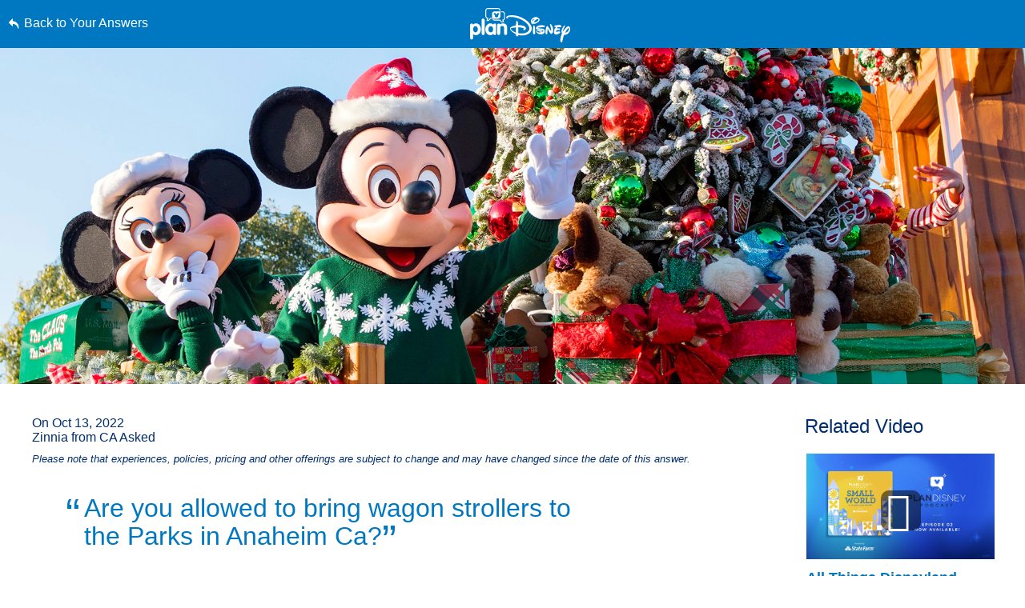

--- FILE ---
content_type: text/html; charset=utf-8
request_url: https://www.google.com/recaptcha/enterprise/anchor?ar=1&k=6LfbOnokAAAAAFl3-2lPl5KiSAxrwhYROJFl_QVT&co=aHR0cHM6Ly9jZG4ucmVnaXN0ZXJkaXNuZXkuZ28uY29tOjQ0Mw..&hl=en&v=PoyoqOPhxBO7pBk68S4YbpHZ&size=invisible&anchor-ms=20000&execute-ms=30000&cb=85k7l22uvrzb
body_size: 48883
content:
<!DOCTYPE HTML><html dir="ltr" lang="en"><head><meta http-equiv="Content-Type" content="text/html; charset=UTF-8">
<meta http-equiv="X-UA-Compatible" content="IE=edge">
<title>reCAPTCHA</title>
<style type="text/css">
/* cyrillic-ext */
@font-face {
  font-family: 'Roboto';
  font-style: normal;
  font-weight: 400;
  font-stretch: 100%;
  src: url(//fonts.gstatic.com/s/roboto/v48/KFO7CnqEu92Fr1ME7kSn66aGLdTylUAMa3GUBHMdazTgWw.woff2) format('woff2');
  unicode-range: U+0460-052F, U+1C80-1C8A, U+20B4, U+2DE0-2DFF, U+A640-A69F, U+FE2E-FE2F;
}
/* cyrillic */
@font-face {
  font-family: 'Roboto';
  font-style: normal;
  font-weight: 400;
  font-stretch: 100%;
  src: url(//fonts.gstatic.com/s/roboto/v48/KFO7CnqEu92Fr1ME7kSn66aGLdTylUAMa3iUBHMdazTgWw.woff2) format('woff2');
  unicode-range: U+0301, U+0400-045F, U+0490-0491, U+04B0-04B1, U+2116;
}
/* greek-ext */
@font-face {
  font-family: 'Roboto';
  font-style: normal;
  font-weight: 400;
  font-stretch: 100%;
  src: url(//fonts.gstatic.com/s/roboto/v48/KFO7CnqEu92Fr1ME7kSn66aGLdTylUAMa3CUBHMdazTgWw.woff2) format('woff2');
  unicode-range: U+1F00-1FFF;
}
/* greek */
@font-face {
  font-family: 'Roboto';
  font-style: normal;
  font-weight: 400;
  font-stretch: 100%;
  src: url(//fonts.gstatic.com/s/roboto/v48/KFO7CnqEu92Fr1ME7kSn66aGLdTylUAMa3-UBHMdazTgWw.woff2) format('woff2');
  unicode-range: U+0370-0377, U+037A-037F, U+0384-038A, U+038C, U+038E-03A1, U+03A3-03FF;
}
/* math */
@font-face {
  font-family: 'Roboto';
  font-style: normal;
  font-weight: 400;
  font-stretch: 100%;
  src: url(//fonts.gstatic.com/s/roboto/v48/KFO7CnqEu92Fr1ME7kSn66aGLdTylUAMawCUBHMdazTgWw.woff2) format('woff2');
  unicode-range: U+0302-0303, U+0305, U+0307-0308, U+0310, U+0312, U+0315, U+031A, U+0326-0327, U+032C, U+032F-0330, U+0332-0333, U+0338, U+033A, U+0346, U+034D, U+0391-03A1, U+03A3-03A9, U+03B1-03C9, U+03D1, U+03D5-03D6, U+03F0-03F1, U+03F4-03F5, U+2016-2017, U+2034-2038, U+203C, U+2040, U+2043, U+2047, U+2050, U+2057, U+205F, U+2070-2071, U+2074-208E, U+2090-209C, U+20D0-20DC, U+20E1, U+20E5-20EF, U+2100-2112, U+2114-2115, U+2117-2121, U+2123-214F, U+2190, U+2192, U+2194-21AE, U+21B0-21E5, U+21F1-21F2, U+21F4-2211, U+2213-2214, U+2216-22FF, U+2308-230B, U+2310, U+2319, U+231C-2321, U+2336-237A, U+237C, U+2395, U+239B-23B7, U+23D0, U+23DC-23E1, U+2474-2475, U+25AF, U+25B3, U+25B7, U+25BD, U+25C1, U+25CA, U+25CC, U+25FB, U+266D-266F, U+27C0-27FF, U+2900-2AFF, U+2B0E-2B11, U+2B30-2B4C, U+2BFE, U+3030, U+FF5B, U+FF5D, U+1D400-1D7FF, U+1EE00-1EEFF;
}
/* symbols */
@font-face {
  font-family: 'Roboto';
  font-style: normal;
  font-weight: 400;
  font-stretch: 100%;
  src: url(//fonts.gstatic.com/s/roboto/v48/KFO7CnqEu92Fr1ME7kSn66aGLdTylUAMaxKUBHMdazTgWw.woff2) format('woff2');
  unicode-range: U+0001-000C, U+000E-001F, U+007F-009F, U+20DD-20E0, U+20E2-20E4, U+2150-218F, U+2190, U+2192, U+2194-2199, U+21AF, U+21E6-21F0, U+21F3, U+2218-2219, U+2299, U+22C4-22C6, U+2300-243F, U+2440-244A, U+2460-24FF, U+25A0-27BF, U+2800-28FF, U+2921-2922, U+2981, U+29BF, U+29EB, U+2B00-2BFF, U+4DC0-4DFF, U+FFF9-FFFB, U+10140-1018E, U+10190-1019C, U+101A0, U+101D0-101FD, U+102E0-102FB, U+10E60-10E7E, U+1D2C0-1D2D3, U+1D2E0-1D37F, U+1F000-1F0FF, U+1F100-1F1AD, U+1F1E6-1F1FF, U+1F30D-1F30F, U+1F315, U+1F31C, U+1F31E, U+1F320-1F32C, U+1F336, U+1F378, U+1F37D, U+1F382, U+1F393-1F39F, U+1F3A7-1F3A8, U+1F3AC-1F3AF, U+1F3C2, U+1F3C4-1F3C6, U+1F3CA-1F3CE, U+1F3D4-1F3E0, U+1F3ED, U+1F3F1-1F3F3, U+1F3F5-1F3F7, U+1F408, U+1F415, U+1F41F, U+1F426, U+1F43F, U+1F441-1F442, U+1F444, U+1F446-1F449, U+1F44C-1F44E, U+1F453, U+1F46A, U+1F47D, U+1F4A3, U+1F4B0, U+1F4B3, U+1F4B9, U+1F4BB, U+1F4BF, U+1F4C8-1F4CB, U+1F4D6, U+1F4DA, U+1F4DF, U+1F4E3-1F4E6, U+1F4EA-1F4ED, U+1F4F7, U+1F4F9-1F4FB, U+1F4FD-1F4FE, U+1F503, U+1F507-1F50B, U+1F50D, U+1F512-1F513, U+1F53E-1F54A, U+1F54F-1F5FA, U+1F610, U+1F650-1F67F, U+1F687, U+1F68D, U+1F691, U+1F694, U+1F698, U+1F6AD, U+1F6B2, U+1F6B9-1F6BA, U+1F6BC, U+1F6C6-1F6CF, U+1F6D3-1F6D7, U+1F6E0-1F6EA, U+1F6F0-1F6F3, U+1F6F7-1F6FC, U+1F700-1F7FF, U+1F800-1F80B, U+1F810-1F847, U+1F850-1F859, U+1F860-1F887, U+1F890-1F8AD, U+1F8B0-1F8BB, U+1F8C0-1F8C1, U+1F900-1F90B, U+1F93B, U+1F946, U+1F984, U+1F996, U+1F9E9, U+1FA00-1FA6F, U+1FA70-1FA7C, U+1FA80-1FA89, U+1FA8F-1FAC6, U+1FACE-1FADC, U+1FADF-1FAE9, U+1FAF0-1FAF8, U+1FB00-1FBFF;
}
/* vietnamese */
@font-face {
  font-family: 'Roboto';
  font-style: normal;
  font-weight: 400;
  font-stretch: 100%;
  src: url(//fonts.gstatic.com/s/roboto/v48/KFO7CnqEu92Fr1ME7kSn66aGLdTylUAMa3OUBHMdazTgWw.woff2) format('woff2');
  unicode-range: U+0102-0103, U+0110-0111, U+0128-0129, U+0168-0169, U+01A0-01A1, U+01AF-01B0, U+0300-0301, U+0303-0304, U+0308-0309, U+0323, U+0329, U+1EA0-1EF9, U+20AB;
}
/* latin-ext */
@font-face {
  font-family: 'Roboto';
  font-style: normal;
  font-weight: 400;
  font-stretch: 100%;
  src: url(//fonts.gstatic.com/s/roboto/v48/KFO7CnqEu92Fr1ME7kSn66aGLdTylUAMa3KUBHMdazTgWw.woff2) format('woff2');
  unicode-range: U+0100-02BA, U+02BD-02C5, U+02C7-02CC, U+02CE-02D7, U+02DD-02FF, U+0304, U+0308, U+0329, U+1D00-1DBF, U+1E00-1E9F, U+1EF2-1EFF, U+2020, U+20A0-20AB, U+20AD-20C0, U+2113, U+2C60-2C7F, U+A720-A7FF;
}
/* latin */
@font-face {
  font-family: 'Roboto';
  font-style: normal;
  font-weight: 400;
  font-stretch: 100%;
  src: url(//fonts.gstatic.com/s/roboto/v48/KFO7CnqEu92Fr1ME7kSn66aGLdTylUAMa3yUBHMdazQ.woff2) format('woff2');
  unicode-range: U+0000-00FF, U+0131, U+0152-0153, U+02BB-02BC, U+02C6, U+02DA, U+02DC, U+0304, U+0308, U+0329, U+2000-206F, U+20AC, U+2122, U+2191, U+2193, U+2212, U+2215, U+FEFF, U+FFFD;
}
/* cyrillic-ext */
@font-face {
  font-family: 'Roboto';
  font-style: normal;
  font-weight: 500;
  font-stretch: 100%;
  src: url(//fonts.gstatic.com/s/roboto/v48/KFO7CnqEu92Fr1ME7kSn66aGLdTylUAMa3GUBHMdazTgWw.woff2) format('woff2');
  unicode-range: U+0460-052F, U+1C80-1C8A, U+20B4, U+2DE0-2DFF, U+A640-A69F, U+FE2E-FE2F;
}
/* cyrillic */
@font-face {
  font-family: 'Roboto';
  font-style: normal;
  font-weight: 500;
  font-stretch: 100%;
  src: url(//fonts.gstatic.com/s/roboto/v48/KFO7CnqEu92Fr1ME7kSn66aGLdTylUAMa3iUBHMdazTgWw.woff2) format('woff2');
  unicode-range: U+0301, U+0400-045F, U+0490-0491, U+04B0-04B1, U+2116;
}
/* greek-ext */
@font-face {
  font-family: 'Roboto';
  font-style: normal;
  font-weight: 500;
  font-stretch: 100%;
  src: url(//fonts.gstatic.com/s/roboto/v48/KFO7CnqEu92Fr1ME7kSn66aGLdTylUAMa3CUBHMdazTgWw.woff2) format('woff2');
  unicode-range: U+1F00-1FFF;
}
/* greek */
@font-face {
  font-family: 'Roboto';
  font-style: normal;
  font-weight: 500;
  font-stretch: 100%;
  src: url(//fonts.gstatic.com/s/roboto/v48/KFO7CnqEu92Fr1ME7kSn66aGLdTylUAMa3-UBHMdazTgWw.woff2) format('woff2');
  unicode-range: U+0370-0377, U+037A-037F, U+0384-038A, U+038C, U+038E-03A1, U+03A3-03FF;
}
/* math */
@font-face {
  font-family: 'Roboto';
  font-style: normal;
  font-weight: 500;
  font-stretch: 100%;
  src: url(//fonts.gstatic.com/s/roboto/v48/KFO7CnqEu92Fr1ME7kSn66aGLdTylUAMawCUBHMdazTgWw.woff2) format('woff2');
  unicode-range: U+0302-0303, U+0305, U+0307-0308, U+0310, U+0312, U+0315, U+031A, U+0326-0327, U+032C, U+032F-0330, U+0332-0333, U+0338, U+033A, U+0346, U+034D, U+0391-03A1, U+03A3-03A9, U+03B1-03C9, U+03D1, U+03D5-03D6, U+03F0-03F1, U+03F4-03F5, U+2016-2017, U+2034-2038, U+203C, U+2040, U+2043, U+2047, U+2050, U+2057, U+205F, U+2070-2071, U+2074-208E, U+2090-209C, U+20D0-20DC, U+20E1, U+20E5-20EF, U+2100-2112, U+2114-2115, U+2117-2121, U+2123-214F, U+2190, U+2192, U+2194-21AE, U+21B0-21E5, U+21F1-21F2, U+21F4-2211, U+2213-2214, U+2216-22FF, U+2308-230B, U+2310, U+2319, U+231C-2321, U+2336-237A, U+237C, U+2395, U+239B-23B7, U+23D0, U+23DC-23E1, U+2474-2475, U+25AF, U+25B3, U+25B7, U+25BD, U+25C1, U+25CA, U+25CC, U+25FB, U+266D-266F, U+27C0-27FF, U+2900-2AFF, U+2B0E-2B11, U+2B30-2B4C, U+2BFE, U+3030, U+FF5B, U+FF5D, U+1D400-1D7FF, U+1EE00-1EEFF;
}
/* symbols */
@font-face {
  font-family: 'Roboto';
  font-style: normal;
  font-weight: 500;
  font-stretch: 100%;
  src: url(//fonts.gstatic.com/s/roboto/v48/KFO7CnqEu92Fr1ME7kSn66aGLdTylUAMaxKUBHMdazTgWw.woff2) format('woff2');
  unicode-range: U+0001-000C, U+000E-001F, U+007F-009F, U+20DD-20E0, U+20E2-20E4, U+2150-218F, U+2190, U+2192, U+2194-2199, U+21AF, U+21E6-21F0, U+21F3, U+2218-2219, U+2299, U+22C4-22C6, U+2300-243F, U+2440-244A, U+2460-24FF, U+25A0-27BF, U+2800-28FF, U+2921-2922, U+2981, U+29BF, U+29EB, U+2B00-2BFF, U+4DC0-4DFF, U+FFF9-FFFB, U+10140-1018E, U+10190-1019C, U+101A0, U+101D0-101FD, U+102E0-102FB, U+10E60-10E7E, U+1D2C0-1D2D3, U+1D2E0-1D37F, U+1F000-1F0FF, U+1F100-1F1AD, U+1F1E6-1F1FF, U+1F30D-1F30F, U+1F315, U+1F31C, U+1F31E, U+1F320-1F32C, U+1F336, U+1F378, U+1F37D, U+1F382, U+1F393-1F39F, U+1F3A7-1F3A8, U+1F3AC-1F3AF, U+1F3C2, U+1F3C4-1F3C6, U+1F3CA-1F3CE, U+1F3D4-1F3E0, U+1F3ED, U+1F3F1-1F3F3, U+1F3F5-1F3F7, U+1F408, U+1F415, U+1F41F, U+1F426, U+1F43F, U+1F441-1F442, U+1F444, U+1F446-1F449, U+1F44C-1F44E, U+1F453, U+1F46A, U+1F47D, U+1F4A3, U+1F4B0, U+1F4B3, U+1F4B9, U+1F4BB, U+1F4BF, U+1F4C8-1F4CB, U+1F4D6, U+1F4DA, U+1F4DF, U+1F4E3-1F4E6, U+1F4EA-1F4ED, U+1F4F7, U+1F4F9-1F4FB, U+1F4FD-1F4FE, U+1F503, U+1F507-1F50B, U+1F50D, U+1F512-1F513, U+1F53E-1F54A, U+1F54F-1F5FA, U+1F610, U+1F650-1F67F, U+1F687, U+1F68D, U+1F691, U+1F694, U+1F698, U+1F6AD, U+1F6B2, U+1F6B9-1F6BA, U+1F6BC, U+1F6C6-1F6CF, U+1F6D3-1F6D7, U+1F6E0-1F6EA, U+1F6F0-1F6F3, U+1F6F7-1F6FC, U+1F700-1F7FF, U+1F800-1F80B, U+1F810-1F847, U+1F850-1F859, U+1F860-1F887, U+1F890-1F8AD, U+1F8B0-1F8BB, U+1F8C0-1F8C1, U+1F900-1F90B, U+1F93B, U+1F946, U+1F984, U+1F996, U+1F9E9, U+1FA00-1FA6F, U+1FA70-1FA7C, U+1FA80-1FA89, U+1FA8F-1FAC6, U+1FACE-1FADC, U+1FADF-1FAE9, U+1FAF0-1FAF8, U+1FB00-1FBFF;
}
/* vietnamese */
@font-face {
  font-family: 'Roboto';
  font-style: normal;
  font-weight: 500;
  font-stretch: 100%;
  src: url(//fonts.gstatic.com/s/roboto/v48/KFO7CnqEu92Fr1ME7kSn66aGLdTylUAMa3OUBHMdazTgWw.woff2) format('woff2');
  unicode-range: U+0102-0103, U+0110-0111, U+0128-0129, U+0168-0169, U+01A0-01A1, U+01AF-01B0, U+0300-0301, U+0303-0304, U+0308-0309, U+0323, U+0329, U+1EA0-1EF9, U+20AB;
}
/* latin-ext */
@font-face {
  font-family: 'Roboto';
  font-style: normal;
  font-weight: 500;
  font-stretch: 100%;
  src: url(//fonts.gstatic.com/s/roboto/v48/KFO7CnqEu92Fr1ME7kSn66aGLdTylUAMa3KUBHMdazTgWw.woff2) format('woff2');
  unicode-range: U+0100-02BA, U+02BD-02C5, U+02C7-02CC, U+02CE-02D7, U+02DD-02FF, U+0304, U+0308, U+0329, U+1D00-1DBF, U+1E00-1E9F, U+1EF2-1EFF, U+2020, U+20A0-20AB, U+20AD-20C0, U+2113, U+2C60-2C7F, U+A720-A7FF;
}
/* latin */
@font-face {
  font-family: 'Roboto';
  font-style: normal;
  font-weight: 500;
  font-stretch: 100%;
  src: url(//fonts.gstatic.com/s/roboto/v48/KFO7CnqEu92Fr1ME7kSn66aGLdTylUAMa3yUBHMdazQ.woff2) format('woff2');
  unicode-range: U+0000-00FF, U+0131, U+0152-0153, U+02BB-02BC, U+02C6, U+02DA, U+02DC, U+0304, U+0308, U+0329, U+2000-206F, U+20AC, U+2122, U+2191, U+2193, U+2212, U+2215, U+FEFF, U+FFFD;
}
/* cyrillic-ext */
@font-face {
  font-family: 'Roboto';
  font-style: normal;
  font-weight: 900;
  font-stretch: 100%;
  src: url(//fonts.gstatic.com/s/roboto/v48/KFO7CnqEu92Fr1ME7kSn66aGLdTylUAMa3GUBHMdazTgWw.woff2) format('woff2');
  unicode-range: U+0460-052F, U+1C80-1C8A, U+20B4, U+2DE0-2DFF, U+A640-A69F, U+FE2E-FE2F;
}
/* cyrillic */
@font-face {
  font-family: 'Roboto';
  font-style: normal;
  font-weight: 900;
  font-stretch: 100%;
  src: url(//fonts.gstatic.com/s/roboto/v48/KFO7CnqEu92Fr1ME7kSn66aGLdTylUAMa3iUBHMdazTgWw.woff2) format('woff2');
  unicode-range: U+0301, U+0400-045F, U+0490-0491, U+04B0-04B1, U+2116;
}
/* greek-ext */
@font-face {
  font-family: 'Roboto';
  font-style: normal;
  font-weight: 900;
  font-stretch: 100%;
  src: url(//fonts.gstatic.com/s/roboto/v48/KFO7CnqEu92Fr1ME7kSn66aGLdTylUAMa3CUBHMdazTgWw.woff2) format('woff2');
  unicode-range: U+1F00-1FFF;
}
/* greek */
@font-face {
  font-family: 'Roboto';
  font-style: normal;
  font-weight: 900;
  font-stretch: 100%;
  src: url(//fonts.gstatic.com/s/roboto/v48/KFO7CnqEu92Fr1ME7kSn66aGLdTylUAMa3-UBHMdazTgWw.woff2) format('woff2');
  unicode-range: U+0370-0377, U+037A-037F, U+0384-038A, U+038C, U+038E-03A1, U+03A3-03FF;
}
/* math */
@font-face {
  font-family: 'Roboto';
  font-style: normal;
  font-weight: 900;
  font-stretch: 100%;
  src: url(//fonts.gstatic.com/s/roboto/v48/KFO7CnqEu92Fr1ME7kSn66aGLdTylUAMawCUBHMdazTgWw.woff2) format('woff2');
  unicode-range: U+0302-0303, U+0305, U+0307-0308, U+0310, U+0312, U+0315, U+031A, U+0326-0327, U+032C, U+032F-0330, U+0332-0333, U+0338, U+033A, U+0346, U+034D, U+0391-03A1, U+03A3-03A9, U+03B1-03C9, U+03D1, U+03D5-03D6, U+03F0-03F1, U+03F4-03F5, U+2016-2017, U+2034-2038, U+203C, U+2040, U+2043, U+2047, U+2050, U+2057, U+205F, U+2070-2071, U+2074-208E, U+2090-209C, U+20D0-20DC, U+20E1, U+20E5-20EF, U+2100-2112, U+2114-2115, U+2117-2121, U+2123-214F, U+2190, U+2192, U+2194-21AE, U+21B0-21E5, U+21F1-21F2, U+21F4-2211, U+2213-2214, U+2216-22FF, U+2308-230B, U+2310, U+2319, U+231C-2321, U+2336-237A, U+237C, U+2395, U+239B-23B7, U+23D0, U+23DC-23E1, U+2474-2475, U+25AF, U+25B3, U+25B7, U+25BD, U+25C1, U+25CA, U+25CC, U+25FB, U+266D-266F, U+27C0-27FF, U+2900-2AFF, U+2B0E-2B11, U+2B30-2B4C, U+2BFE, U+3030, U+FF5B, U+FF5D, U+1D400-1D7FF, U+1EE00-1EEFF;
}
/* symbols */
@font-face {
  font-family: 'Roboto';
  font-style: normal;
  font-weight: 900;
  font-stretch: 100%;
  src: url(//fonts.gstatic.com/s/roboto/v48/KFO7CnqEu92Fr1ME7kSn66aGLdTylUAMaxKUBHMdazTgWw.woff2) format('woff2');
  unicode-range: U+0001-000C, U+000E-001F, U+007F-009F, U+20DD-20E0, U+20E2-20E4, U+2150-218F, U+2190, U+2192, U+2194-2199, U+21AF, U+21E6-21F0, U+21F3, U+2218-2219, U+2299, U+22C4-22C6, U+2300-243F, U+2440-244A, U+2460-24FF, U+25A0-27BF, U+2800-28FF, U+2921-2922, U+2981, U+29BF, U+29EB, U+2B00-2BFF, U+4DC0-4DFF, U+FFF9-FFFB, U+10140-1018E, U+10190-1019C, U+101A0, U+101D0-101FD, U+102E0-102FB, U+10E60-10E7E, U+1D2C0-1D2D3, U+1D2E0-1D37F, U+1F000-1F0FF, U+1F100-1F1AD, U+1F1E6-1F1FF, U+1F30D-1F30F, U+1F315, U+1F31C, U+1F31E, U+1F320-1F32C, U+1F336, U+1F378, U+1F37D, U+1F382, U+1F393-1F39F, U+1F3A7-1F3A8, U+1F3AC-1F3AF, U+1F3C2, U+1F3C4-1F3C6, U+1F3CA-1F3CE, U+1F3D4-1F3E0, U+1F3ED, U+1F3F1-1F3F3, U+1F3F5-1F3F7, U+1F408, U+1F415, U+1F41F, U+1F426, U+1F43F, U+1F441-1F442, U+1F444, U+1F446-1F449, U+1F44C-1F44E, U+1F453, U+1F46A, U+1F47D, U+1F4A3, U+1F4B0, U+1F4B3, U+1F4B9, U+1F4BB, U+1F4BF, U+1F4C8-1F4CB, U+1F4D6, U+1F4DA, U+1F4DF, U+1F4E3-1F4E6, U+1F4EA-1F4ED, U+1F4F7, U+1F4F9-1F4FB, U+1F4FD-1F4FE, U+1F503, U+1F507-1F50B, U+1F50D, U+1F512-1F513, U+1F53E-1F54A, U+1F54F-1F5FA, U+1F610, U+1F650-1F67F, U+1F687, U+1F68D, U+1F691, U+1F694, U+1F698, U+1F6AD, U+1F6B2, U+1F6B9-1F6BA, U+1F6BC, U+1F6C6-1F6CF, U+1F6D3-1F6D7, U+1F6E0-1F6EA, U+1F6F0-1F6F3, U+1F6F7-1F6FC, U+1F700-1F7FF, U+1F800-1F80B, U+1F810-1F847, U+1F850-1F859, U+1F860-1F887, U+1F890-1F8AD, U+1F8B0-1F8BB, U+1F8C0-1F8C1, U+1F900-1F90B, U+1F93B, U+1F946, U+1F984, U+1F996, U+1F9E9, U+1FA00-1FA6F, U+1FA70-1FA7C, U+1FA80-1FA89, U+1FA8F-1FAC6, U+1FACE-1FADC, U+1FADF-1FAE9, U+1FAF0-1FAF8, U+1FB00-1FBFF;
}
/* vietnamese */
@font-face {
  font-family: 'Roboto';
  font-style: normal;
  font-weight: 900;
  font-stretch: 100%;
  src: url(//fonts.gstatic.com/s/roboto/v48/KFO7CnqEu92Fr1ME7kSn66aGLdTylUAMa3OUBHMdazTgWw.woff2) format('woff2');
  unicode-range: U+0102-0103, U+0110-0111, U+0128-0129, U+0168-0169, U+01A0-01A1, U+01AF-01B0, U+0300-0301, U+0303-0304, U+0308-0309, U+0323, U+0329, U+1EA0-1EF9, U+20AB;
}
/* latin-ext */
@font-face {
  font-family: 'Roboto';
  font-style: normal;
  font-weight: 900;
  font-stretch: 100%;
  src: url(//fonts.gstatic.com/s/roboto/v48/KFO7CnqEu92Fr1ME7kSn66aGLdTylUAMa3KUBHMdazTgWw.woff2) format('woff2');
  unicode-range: U+0100-02BA, U+02BD-02C5, U+02C7-02CC, U+02CE-02D7, U+02DD-02FF, U+0304, U+0308, U+0329, U+1D00-1DBF, U+1E00-1E9F, U+1EF2-1EFF, U+2020, U+20A0-20AB, U+20AD-20C0, U+2113, U+2C60-2C7F, U+A720-A7FF;
}
/* latin */
@font-face {
  font-family: 'Roboto';
  font-style: normal;
  font-weight: 900;
  font-stretch: 100%;
  src: url(//fonts.gstatic.com/s/roboto/v48/KFO7CnqEu92Fr1ME7kSn66aGLdTylUAMa3yUBHMdazQ.woff2) format('woff2');
  unicode-range: U+0000-00FF, U+0131, U+0152-0153, U+02BB-02BC, U+02C6, U+02DA, U+02DC, U+0304, U+0308, U+0329, U+2000-206F, U+20AC, U+2122, U+2191, U+2193, U+2212, U+2215, U+FEFF, U+FFFD;
}

</style>
<link rel="stylesheet" type="text/css" href="https://www.gstatic.com/recaptcha/releases/PoyoqOPhxBO7pBk68S4YbpHZ/styles__ltr.css">
<script nonce="QQnuLCDOn3KSPNv7J8yl7A" type="text/javascript">window['__recaptcha_api'] = 'https://www.google.com/recaptcha/enterprise/';</script>
<script type="text/javascript" src="https://www.gstatic.com/recaptcha/releases/PoyoqOPhxBO7pBk68S4YbpHZ/recaptcha__en.js" nonce="QQnuLCDOn3KSPNv7J8yl7A">
      
    </script></head>
<body><div id="rc-anchor-alert" class="rc-anchor-alert"></div>
<input type="hidden" id="recaptcha-token" value="[base64]">
<script type="text/javascript" nonce="QQnuLCDOn3KSPNv7J8yl7A">
      recaptcha.anchor.Main.init("[\x22ainput\x22,[\x22bgdata\x22,\x22\x22,\[base64]/[base64]/[base64]/bmV3IHJbeF0oY1swXSk6RT09Mj9uZXcgclt4XShjWzBdLGNbMV0pOkU9PTM/bmV3IHJbeF0oY1swXSxjWzFdLGNbMl0pOkU9PTQ/[base64]/[base64]/[base64]/[base64]/[base64]/[base64]/[base64]/[base64]\x22,\[base64]\\u003d\\u003d\x22,\x22YsOUwogzQHzCnsOrwojCiX/DpsOIw4DCkcKCbF5MayvCnyTClsKMNzjDhjLDoxbDuMOsw7RCwohUw43CjMK6wqfCgMK9cl3DpsKQw51/KBw5wr82JMO1OsKbOMKIwoBQwq/Dl8O7w4ZNW8KXwrfDqS0rwq/Dk8OcasK0wrQ7S8Ovd8KcJsOkccOfw6TDpk7DpsKfHsKHVzvCnh/Dlm8Rwpl2w7PDmmzCqFDCm8KPXcO5VQvDq8OBN8KKXMOaHxzCkMOWwoLDoldyE8OhHsKHw7rDgDPDrsOvwo3CgMKmbMK/w4TChcOGw7HDvBsYAMKle8OmHggzUsO8TBfDqSLDhcKmVsKJSsKRwqDCkMKvGjrCisKxwo3ChSFKw77Cs1A/c8OeXy5ywrnDrgXDhsKWw6XCqsOHw4I4JsOhwpfCvcKmKcOmwr82wojDvMKKwo7Cp8K5DhUcwpRwfEjDsEDCvkvCnCDDunnDtcOATjcbw6bCon3DmEIlVifCj8OoHsOJwr/CvsKdLsOJw73DqMOLw4hDVF0mRG4yVQ89w7PDjcOUwo3DonQieB4HwoDCog50XcOGR1psS8O6OV0KRjDCicOEwqwRPU/DgnbDlUXCksOOVcOLw6MLdMOjw5LDpm/CrBvCpS3DrcKCEks0wp15wo7CmmDDizU7w6FRJBYjZcKaEsOqw4jCt8OtfUXDnsKOfcODwpQCYcKXw7QKw5PDjRc/[base64]/[base64]/[base64]/ecOdw7dzJCApwqTCh8OrdcOmQcOcwqzCm8KVw7/[base64]/[base64]/CgcOhSWHClsOFMHjCvcKjwpYuUWAHPS5yw5k5TcKxNGZ3O3I0GsOdB8Kkw4EnQx/DhlIew4cLwoJ/w4LCqFfCk8OPc38GJMKUG39TE3XDkH5FEMK4w64FSMK0QGnChx08BjfDocODwpDDjsKqw4jDu3jDtsK7InvCt8O6w5TDh8KWw5dvH3kxw4p/[base64]/CmMOLAVXCssKvCHEJw53DqhA4ewzCqMOiw6JHwpoLHwZfX8OKwpDDsEHDm8OkSsKmR8KWKcOSTlDCnsOCw5vDtxwhw4/Dh8KpwrHDpnZ/[base64]/w7fDjCTCrWQeQFVYwpPCmD/DtDXCkStNwo/DjXXCqGs7wqopwrLDpEPCtsKkc8OQwqXDi8OawrEiDAkqw6t5DsOuwrzCrGnDpMKBw70sw6bCs8K0w5zDuj5+wqvClQdpbMKKLiw4w6DClcO7w7LCiD9zY8K/AMKMwphPcsOQPnJkwogsfsOKw5Fhw4cnw5nCg2wUw4PDl8KGw7rCv8OgdWMmAsKyHT3DkjDChwNew6fCu8KXwpnCuTXDoMKHehjDmMK9w7jDqMO8KlbCgU/Cow45wovClcOiBcONZcKtw7lzwqzDo8OGwqcww5/Co8Ofw7vChWDDrGFOUMOfw5wROlrCi8KMw5XCpcOQwq3CiXvChMOzw7vDpSXDi8K1w5/CucKaw4lwD1hrJ8OJw6Ebw41hc8K1ARhuQsKYC3PDvcKPL8KVw6jCkybCpT5/Rn1YwojDkTddWG7CqsKAHhjDlsOkw61YZmrCrGDCjsOdwokEwr/DssOIRVrDoMKBwqYSLMKHwrfDqMKcaSoNbVzDk10Owr5UAMO8CMK+wrxqwq4Ew6HCqsOlJMKxwrxEwoPCjsOSwr4zwpjCk0vDqMKSE19sw7LDt2NgcsKkSsOPwofDtMK/w7XDrkzCusK0d1sWw4jDlHzCvU3DlHTDiMKtwoV7wpbCo8K0wrh1SWsQCMOQE2sjwoDDtjxJV0ZnGcOABMKtwoHDunEowr3Dsk9Gw47DnMKQwoNlwo7Dq0/[base64]/UAjCksOCw7PDhz3DicOTw50Qw7oWK1DCk8K2IMODfxHCgcKWDUzCtsOiwrxVWRgqw4wEEFVZcsOiwq1Rw57CtsOmw5lkSxXCg0gowrV8w5Yjw6QBw6M3w4nCg8O3w4dSQMKMDn/Dv8K5wroywr7DjmvDicOpw7klDmtNw4/Ch8KQw51SAR1Tw7PCrGLCsMOuV8K5w6TCq31Owoh9wqI9wo7CmsKHw5NZR1DCmzLDiw3CscOQTsKQwqs6w6PDg8O7OgXCs03Dh3HDl37CtsO9esOPd8K/U3/DvsKmw6/[base64]/[base64]/CnMKufcKAw6jCi8KHw5Ndwo/DhMOvw4wcw7bChsOHw4Qvw4LCq3dOwqLCrsOewrdIw7pawqgfPcOvJhvDgErDhcKRwqohwqrDuMOxW2PCu8KjwrbCk1Y4NsKGw59OwrfCs8KuRsK/BjTCkCzCuF3DmmE9EMKZewjCvcKCwo5twrw5bsKFwovCjRzDmsOaAB/CmlM6OcKZcsKvOWfCozrCs3rDjWRuecK3wq3DrD4QCWNdZBFgQ2N3w4piGjTDtnrDjsKPwq/CtGMubXPDhEYafX3CicOVwrUCFcKTCkkyw6MUVVQkwpjDscO5w4jDuDAwwoJcZBEgwr1pw4fChBxQwqBHIcK4wpDCucOJw4UEw7ZOcMOkwqnDu8O/IMOxwpjDuyXDhw7CmMOXwpHDnQ8xPxZEw5vDnyLDiMORJ3zCiwh8wqXDjCDDswcuw6ZvwoDDksOGwpBDwrbCjirCocOLwqcNTykMwrcpCsKsw7LCmDjCkWDCvyXCncOBw5JQwo/DvcKZwr/CvBF1eMOlwpLDlcKmw4k7Bn7DgsOXwoUsWcKhw4fChsOCw6fDrsKuwq7DghTDtcKAwoxjw6E/w5YcScO5XcKLwrluGcKAw6zCjcO3w7kdFxMtfAPDtk/CshXDjU/CmHgKVcKvM8O7FcKlSA97w5QqJhHCkwXCscOWPsKLw5fCqGpuwqhJPsOzEsKWw5x3S8KAJcKXOTNvw75zUwIfdsO4w5XDgxTChnV1w5TDmMOJI8Ojw4nDtQ/[base64]/DvizCk1PCgj3Du8OGw4Z/DsOrwr1eI8OVBsOyB8Ocw4TCncK9w4Vxw7ZKw5jDnTgxw5YnwqPDjCx2e8OsZcKAw7LDksOAay05wqvDpAdMYxVePS7DucOrVsKnPhgwXMK3AsKAwrHCl8OAw4bDgMOtZVbCn8KOdcOsw73DkMOMUGvDmm4kw7TDmMKpXnfCh8Oiw5zCh0DCmcK/[base64]/[base64]/w7JkYU0tTsKDw7UfKcOXwoAZw4BzwrZRL8KIVnjCgMO8P8KcfMOWPwHCu8Ojw4DCksOaZmlFw4DDnBwsHi/CplHDhAQfw6jDswXCpiQISV/[base64]/CosORPgNuehEgw5bCmyvCsWHDusOpdz0eAsKOL8OpwpBCN8Osw4bCkBHDu1PCoxvCgR5+wphlbFMuwrjCq8KockLDocO0w7HCrG5swowLw4nDhT/CgsKAE8K6wqfDnMKHwoHCp3vDgMOLwqxhA1jDoMKBwobCiwtfw495Ah3DgHp3ZMOIwpLDnV5Sw4FFHE3Dn8KBSGVyT1Edw5/ClMOuXWTCuBVVwosMw4PCn8OCRcKHDsKbw6ZXw6VtJMK0wq/Dt8KOFhfCgH3CtB41wpLCpGNkOcKYFQBUYhFXwpXCpsO2LHpicinChsKTwrhNw6zCiMOdRcO0d8O3w4HCoiUaPlXDjzVIw74xw5LCjMONWDRnwqnCnkkzwrzCocO9McOwfcKfBil9w7bDrz/[base64]/w45tw4NBwrRQHsKeOUrDgMO8wozDpMOgBsKCwq/[base64]/[base64]/wpdMwrl9aQkkbsKvEHvDp3HCrMONw6onw6dBw6tbRFhwMsKRAC3DtcKFccOXeltTSx3DqFdgwrnDgWFVI8Kxw75+w6NFw48fwp4YJ0ZlXcOeSsO8wplbwqR5w7LDksK9DcKxwopBNSU3S8KBwrpuCRMweR08w43DvsOSEcOtGsOGFDTCrBvCp8KEJcKxKmVRw5/DtsOYacOVwrYQNcK2DWDDq8OAw7DCrUXCiDdXw4/DlcOSw60KblZOEcKhPBnCvjTCtngFwrjDo8Oow5DDvSjDnwRYIQdjQMKMwpMBJ8Oaw799wq9MK8KjwpTDicO9w7o6w5XCkyZfDzPCjcOCw5p3f8KKw5bDucOUw5nCtho/woxNWAUtWTAuw7Nswr9Fw790GsKHOsOIw6PDoUZoY8Ojwp3DkMO1GlFXw57DplHCsVPCtx/DpMKZQTgeIMKPSMKww4Bvw7zDmkXCoMOHw5zCqsO9w6sXRTNMXsOZeBzDjsOjAQ56w7NAwoHCtsOCw6/Co8KEwpnChwcmw5/CpMOmw495w6DCnVttwr3Dq8KDw7Z+wq0IJ8OOFcKQw5fDqEAjTQt6wpPCgsKowpnCq2DDsVfDoQ/Cm3rChw/[base64]/DqR3CrDHCncObAW4Pw450wrHDosK8BWLDp33Ci3svw6fChMKxHMKGwpEww758wpDCscODV8OyLmzCkMK8w77DuBnCq0LDq8Kpw7VAPcODV3UuUcK4F8OfFcKTEXIhAMKYwpw1NFbCoMKHZMK/w7FYwpNJVyhkw5kZw4nDsMOhcsOWwq4Gw63CoMKvw5DDjxs/A8Kqw7TDuQ7DocKaw6o3w5RjwpzDicOWw7PDjBNkw64/wrZdw57CqjHDsn4AbH1DG8KvwqwPXcOCw4nDkn/DicOvw7JVQMK/T1XCn8KHHzFpVFxxwql6w4ZFNn/[base64]/w7PDgww9EcO7wqrDjGzCv35Tw4LCnAI1wofClcKTeMKWYsKtw6PChl95bCHDqnt5wphGfh/CvVQJwovCrsKuY0MdwrBZwqhawpQSw6gSNMOIHsOpw7djwr8uYW3CmlMgIcO/[base64]/[base64]/OsKrH8OhJsKYTsK/wrsjw41GLS4DVBEPw5nDiVjDg2Vaw7nCjMO3dH0rECDDhsK/QCRBN8K/DjvCjMKDGVogwpZxwq/CvcOrSG3CqwPDj8OYwojCg8K5JTXCiU/Cq0/CmsO7AAfDokYPfwrDqyosw5LCu8ObfwnCuCcEw5fCp8K+w4HCtcKnXkBGVAk2P8KQwqYnOMO0FH9/w7sWw6HCtTzCmsO2w7kEWUxZwp9jw6Zuw4PDrE/ClsOUw6dvwrcOw7LDtUpEHEjDgSXDvUR+JSwkfcO1wrh1HsKJwrDDiMK2S8OhwqXCh8KpSg9fQQzDg8OZwrIYTTbDl30eGj0YNMOYIRjCrcKJw6dDTTlFTgDDoMKgFsK7EsKWw4DDlcOVKHHDtkbDtiApw57DqsOdcmfCv3cZaXjCgDMhw7QUNMOkBgrCrx/Du8OOcWc2MWvClwM9w4MkYlMCwrx3wpccRmbDosODwrPCu2oANMKSH8KVRMOyWWIrF8KxHsKtwrgEw67DsD5sFBrDjxIUA8KiBX9UDwA4H0EfO03CpxTDtWrDixw6wrkPw51NbsKCNXkWAsKKw6/Cp8Ozw5PClnp0w680U8OsYsKdTA7CjAlDwq9JByjDpibCuMO3w73CpQ50SifDmjdAXMKNwrBDKCpVSn9kT2RVGnHCvFLCqsKUEhfClTbDkRzCgADDp0/DiDvCuC/DuMOtCcK5GkjDtsOkHUoIQwVcezvCgGIxQVNbcsKiw6/[base64]/[base64]/Cp8KnwqEiSxrDvcO0A0PCsMOKGW0RKcK5aMOMw6VIQwzDh8O/w7fCpzvCrsOpaMKda8KlZ8KgfScAEsKiwoLDingrwqstAg3DkxfDjDHCucOWIgscw5jDgMODwrLCkMK4wro5wroIw4cCw6FowqocwqHDscOUw7V4wrY8bGfCt8KGwr8EwodEw7laEcORCcKjw4DCn8OIw7EaclfDoMOWw73Cu3XDt8Ksw7/ClsOrwoYkTsOsbMO3ZsOTcsKFwpQfVsKMaylWw7bDvjcKwppPw5vCiUHDl8OxBcKJAx/DhMOcw6rDoQcFwrADcDYdw6AgDcKWEMOIw7JoATAjwrNKMl3ChmtfMsOqVUlte8Knw6jDsQIQYMO+XMK5a8K5MCnDjQjDkcOSwoPCr8KMwoPDhcKvR8KtwqggTsKHw7J+wpvCrwtIwpE3w7DCkXDDjQg2BcOgVMOWSxlHw5AMOcKaT8O/dwwoE2zDhV7Dg07CuUzDpsKmUsKLwpXDmj0hwpUBfcKgNyXCmcKew4RybXpVw5wkwpseQMKqw5YOBk3Cijwgwpo3wogbVGAXw6DDsMOURV/CkibCusKgUsKTLMKRGSZkWMKlw6HCo8KDwoVtAcK0w6RNXA0iIXjDmcKLw7VAwoERGsKIw4YjP28DLCrDpzdVw5PDgsObw7vDmFd9w55jaBrDicOcPkV8wp3ClMKsbxB3aWrDjsO8w70FwrbDlsKxASZGwpREQ8Odc8K7XB/DoiQKwqtHw7bDpMKlFMOuV108wq/CqUFAw6HDpcK+wrTCq2EnTT3CksKzw5hQU34MYsOSJDtew5UuwqMkXnHDp8O+BMO/wpt9w7JRwrIdw5JswrARw7PCm3nCumFkNMOIGQUYWMOLJ8OCVRbCgRwkAlQGFCo0F8Kwwr12w7NUwprDgMOdfsK+AMOcwp3ChcOhUFvDl8Knw4vCkwACwq5Uw6fCqcKUbcKpKcKFCVVsw7R/fcOfPEkvwrzCrhTDm3JHwo49AjLDtsOEIDBfXzjDhcOlw4QjKcKQwozCn8OJw6bCkC0jRkvCqsKOwoTDqUANwoXDgMOTwromw7jDqsKzwpPCp8K+bQosw7jCsgfDtkwew7vCgsKFwqYMLcKFw692I8KMwosmM8KZwpzCi8KsasOYS8K0w6/CoUfDpsK1w5gCS8OoZcKeUsOAw5fCo8OrMcOKUQrCpBQIw755w5rDisOkHMO6RMK+I8KQJyweUyLDqgDDgcK2WhUfw6pywoXDqXUgLirCnkFvVcOFLcOjw5DDpMOXw4/CrQTCkFbDi1Jww7fDtifCt8Kuw53DnQbDl8Olwphdw5tUw6IAw6IZNyDDrRbDtWYmw4TChTl5C8OpwpMFwrpLIsKEw6TCtMOoLsKgwrjDpDPCsTTCgHbDi8K8NyIjwqduGEArwpbDh14xMwTCm8K7McKIBk/[base64]/wqrCogl2w6kdHhV0QFtywqp/CHcABGkoIlDCjANjw7bDpi/CvsKFw67Co31FHUoiwq7DjXrCo8Kpw41Dw6Raw7jDqMKNwoEPCx/ClcKXwrMgwrJFwo/[base64]/wocPU3MvNGHCpMOJwoDDjgHCiMK5QcKRETYKT8KEwocDFcO6wpYfScO2wptZcMOfOsKpw5syP8KxJcORwr/Cm15Sw5Ygf1nDpVHCu8KzwrTCiEYzDBDDncOawoE+w6HCjcKKw4bDqV3DqjUOG0EkCsOAwqd+X8OCw5/Dl8KJZMKkMMKDwq8gworDlFnCscKKS3slNgPDssKjVMOVwqnDv8OTVwzCsxDDkkRsw7XCpcOyw4dWwpjCkmbCqX/Dngt0f3oGUMKDU8OYF8OUw7ocwp8+KA7Dq2I1w68uBlvDucOQwpFHb8Kvw5M0YQFmwoFUw4QSbMOiJzzCgmg4csO6WT0pNcO9wq0ww53Cn8OFSQrChgTDvQ/[base64]/w6bCiH/DpXxBUQdfTsO8YwRGQxHDgXzCr8OQwpbCp8OgD3fCpUfCkQMcbnfCrsO0w4sGw4lfwq4qw7IwaUXDl3DCicKDBcObBMOuWwAlw4TCpigXw6vCkljCmMOEZ8OgayrCjsO/wpTCjcKXwo8NwpLClMKTw6LDq3RPwqUrFXTDlMK/w7LCncKmciEmMQ4MwpcYPcOQwrNlfMKPwpLDp8KhwqXCgsK9woZsw5LCo8Kjw4FzwrYDwobDiRFRdcKxT2dSworDmMOPwoh5w4xmw5DDgBxTSMOnNcKBKGgBUGkwAi4aZ1rDshLCuRfDvMKCwrk3w4LDjcK7ZzE/YwkAwrU3KcK+wo/DusKnw6VsecKLwqsMVsOCw5siZMOXYUjCiMKnLmPCsMO9aUd/EcKYw7F6TlpZLzjDjMK3TE5QDz/Cn0oGw57CqhJ2wojChQXDiQNfw4TDkcOgexvCqcOOQ8Ksw5VYZsONwrh+w61hwpPCgcOZwo0LUArDgcOlO3QcwpLCjCJCAMOnEy7DgEkYQkLDvcKAa3nChMOCw4ViwqTCrsKaIsO9UwvDpcOkIFhyPl0/X8OnMmFUw4l+H8OdwqDCh05AKG3CsCLCsxcIC8KxwqtQXWhJdlvCocKzw602CMKUY8OcQypOw5R4woPCmhjCjMKxw7HDu8Klw7HDqzZCwrTCkmsWwp7DtsK1bMK3w4/Cm8K+ZE/Di8KpFsK5NsKpw4JgAcOKRF/[base64]/[base64]/Cnilowp3DgTdCV1FyIyfChcKbw4Vzw77DqMO5wrhZw4jDtW0xwodTEMKBP8KtbcK8wqDCusK+JiLCl28RwpQTwp42wp9DwpoZCsKcw4/CohhxIMOLDz/Cr8KCJyDCq3tsIhLDnS3DnXbDjcKewph5w7RXNlTDtzoMwqzCocKYw6E0ecKPewzDkiXDncOYw5kiWsO3w45IRMOWwojCtMKBw4nDnsKJw55awo43BMKMwp8Pw6DChiR2QsORw67Cnn1dwr/Cn8KGPVJYw4hCwpLCh8Kwwq0hKcKBwo48wp3CssOJDsKRRMOow74eXQDDvsOywox+fD/CnEnCoys4w7zCgHAtwrfCvcOlEcK9LiJCwp3DrcOxfGvDrcKwfHzDr2XCsznDpBl1RcKKFsOCT8Ofw5g4wqoBwrrCnMKNwr/Cm2nCkcOFwppKw5zDnnvChHdHLUgkRWbCgcOcwpEMHMKiwpVWwrVWwrQLacK/w4/Ct8OBVR9dCMOPwpJlw7LCjAt7McOPYk3DgsOxJsKSIsOAw6pUwpNVTMOUYMK/LcO7w6nDsMKDw7HCnsOkBz/CpsOuwrsAw5XCkglewroswoTDogYbwqvCjExCwq/[base64]/[base64]/Cm8O6TsKKXB5jw41IS8ODwo/CgyfCj8Kpwp7Ch8K5Iw/DmkLDvsKpXsOmGFYZMFE4w5fDmsO9w7MewpNGw7hKw4xCD0R5OGwAwr/Cg0hMYsOFwpnCpcKkWQrDrcKEe2MGwoZNDsO5wpDDicO+w4hxK2AUwqhRcMK0KQvCmMK3wrUHw6jDgsOHA8KyPcObScOvEcKswqLDvMO+wqvDmSzCusOpRMOqwqc8LmvDuBzCrcOsw7XCv8Kpw4HCiWjCtcObwo0NQsKXT8KbDng8w5V+w4UDRFZvCsOJfRXDvy/ChsOtSSTCoxrDuUACPcOewqrCi8OZw7FRw4w9w4xsfcOUSsKSFsO/w5IaasKzw4UaFw3DhsOgQMKVw7bChMOGMMOROXzCpAd5w6luTjfCmywheMKJwqLDpHrDmTB6NMO8W2bCsQfCmcOwbcO9wqnDgA04PcO2JMKJwoAXwpTDtkzCukYhwrHCpsK0QMO5QcKyw7B8wp1MUsOiRBg4wopkFzzDosOpw6cJRsKuwovCgkIZNcOowr/[base64]/VS3ClE3Ckk1vaGPDhXMoWsOEP8O5GnnDql3DhMKWwrVbwpgMGALCgcKyw5EWCXrCuT/DrXR/GsOHw5vDlUtGw7nCg8O9DGI2w6LCssK/[base64]/[base64]/DlMO9PjkIw6DDqMOYBsKnY8KvwpMOTsO8FcKTw5JYTsKZWjgBwpvCj8OgNzByPsKyworDuUtbVy/CpsOWGMONHVwyQk7DocKkHxVsS28WDMKXcFPDhMOieMK5EMOuwqfDl8KEK2HCjnB1w5nDtsORwo7DlsOEZQPDjV7DssOkw4EUVCTDl8Ksw5bDncODG8Khw7Y4CFDCn3hpISXDg8OkMyDDphzDvAxZwrddez/CkHoKw5/Dkitowq7CgsOZw7XCjjLDtMKJw4piwrjDi8O9w5Afw45QwrbDuErCmsOLHREMSMKsGQoHPMOYwoLDlsO4w5jChsKCw6HCpcKnXULDu8OLwpTDlcOoYhElw7AlazIME8O5HsO4HcKHwrVew5ZlOzRTwp3DoXkKwpQhw4DDrRYbwrHDgcK3wr/Clwh/XBomfADCncOjHCQiw5t6F8OnwpsbdMKXcsK/wqrDgnzDosO1w6PDtgl3w5zCugHCmMKZOcKjw5vCgj1fw6lbRsOYw7tCLVvCh3gaMMOIw4XCq8OawonCrRxywoc8JgvDtA/CskrDg8OMYR4ew4LDl8O2w4PDkMKGwonCpcKyBzrCjsKmw7PDkykhwpXCi0PDkcOMP8K7wqLCgsOuXwLDqE/ChcKRFsK6woTCmWo8w5rCgcO8w69fHsKKOWvDpMKjZVFawp3CsVx1GsOow5tJPcKHwqNew4oRw5ggwpgfWMKZwr/CnMOMwrzDscKlDmfCszrDrUXDgjAQwq3DpAwka8OXw51aU8KMJQ0fXhZsAsOTwojDpMKEwqDChcKtVcOeJmA/MMK2bXQOwrbDscORw4LCs8Omw7Mawqx8JsOZwrXDiizDoFwjw7h/w4ZJwpvCmUQ9DEpwwodYw6DCiMKJa1IWW8O4w4IKEWVbwoldwoIWL3kOwp3CjH3DgmQ2R8KmRRbCjMO7GEpgClfDi8OHwqTClhNQdMO9w5zCixJTLXXDqwjDl1MJwpJnAMK0w7vCo8KXKQ8Pw5LCrSrCkjNnwpYtw77CumYMQikbwqDCtMKqMcKOJmPClljDvsKYwp/CskIBUMKYQXfDjRjCmcO8wqNGYD3CtcKVSyUDHSjDnMOGwp5Dw4LDkcO/w4TCvMOrwqnCrDXDhlwZESRpw7zCqcOvVTjDj8Oywo1gwpfDmMOmwonCgsO0wqnCgMOowrHChcKEF8OQXcOrwpPCh3FXw7PCm3cBeMOSOAg5FMKmw7xSwpdSw7TDv8OMbH15wrE0WcOWwrRFw6XCrmjDnm/Cq31jwpTCh0tXw4xQLhTCglLDosKiPMOERygCesKffsOiM03DiArCgsKUZD7DtMOCwrvDvC8hZsOMU8Kyw6ANccO4w4vCiipsw7DCusOzY2HDsw/DpMORw5PDoV3ClWE8CsOICB7DpUbCmMOswoQKU8KOTjEYR8O9wrHCvAzDosK6LMKKw6nDr8Krwos8ehPCgUbDmQ4Mw6d9wprDgMK5w7/ClcKxw5PCoigsQMKoX2ozcm7DvXsAwrnDsUzChmDCrsOSwox2w6koMcKoesOjZMKMw6pmXj7Cj8Kuw69rZ8KjfFrCuMOrwr/DtsODCgnChh9dMsKHw5/DhETCrXXDmR7CsMKIaMOFw6tSfMOudQ4Zb8KXw7TDucKfw4ZoVHTDicOtw7LDoX/DjxnDhgM6IcObZsObwozCocOgwrXDnhbDm8KHbcKlCGHDm8KUwpB7RETDsB/Dq8K1Tgxuw6Rtw41/w7Viw5bDpcOcTsOhw47DlsOTVU8/[base64]/[base64]/dsKtw7fDpsKGw4hrw5HCocOCQXrCtiXCsD7CuGVcw7bCgWQKSHcpB8O2ZsKqw6vDkcKFG8OIwqwZMMOXwoLDnsKMw4HDocK+wp/CnmXCgxHClGxiMGLDpjXCngXCj8OHKcKiU0c9J1/Cp8OJFV3DtcO8w7HDvsOQLwU7wpvDpQ7Dp8Kiw5Nqw5YOVcKaKsKAfcOoEirDmGHDpsO0OR8/w6lxwoVvwpXDvU0UYE9vGsO1w7BIXS/[base64]/LUFWfngjEErDgRfCnzHDkyh6wqHCoFzCkgXCtsKJw5s6wrgOImBGJ8Otw7PDjiUVwozCuQtHwrXCp2hWw7Agw6Rbw5Yowq3CosO+AMOlwqpbe1VMw4PDhCLCgMKQSTBvwonCuAkfRcOcPQUQRxJ9MMO/woTDjsKwfsKIwr/DizPDryLChnUrwo7Cqn/DmyfDucKNXFQ1w7bDrjzDnXvCvsKqZBoMUsKMw5pGKw/[base64]/DsiILwqJ0wrkkKHbCtArDiXfDvwXDu2zDkyPCiMOWwo8Pw4pBw4DCqzx8w75pwqPChCLCo8KNw4/DicKxPsOywqJQCx9qwqzCksOWw4Brw7/CusKVNwbDiyLDjnDCp8OVZ8OZw4hBw7p0wr5yw58rw7oSw7TDm8O1c8OCwr/DqcKWasK6ZMKLMMKoC8OWw6jCp0wPw7wSw4MlwpzCkyTCvB7CiwzCm3DDph/DmS0kRx88w4HCoTnDpsKBNzY0CgvDg8KcYhrCtmbDvAjDpsKOw7DDl8OMHSHCkUwiwosYwqVJwqRuwopxb8K3CkknCHHCnsKEw6okw7pzJMKUwrJ5w6PCsUXCncKjKsOdw6/[base64]/DocOLLMKMX8KpBnnCi3bDssODS14nD0B4w7gQNXnDicKqc8K8wqrDg0zCtcOYwrvDj8KmwrrDjQzCv8KyeAPDj8Khwo7DjsK6wqnDrMOtO1TCmyvDgMKXw7vCq8ObHMKawoXDhRkfMh5FaMOwKhBnF8ORCsKpCUtsw4DDs8O/[base64]/[base64]/DpMK8wrnCkgYFeVPCkMOoVMKqw7QIwrrCp1NcM8OUIMKXfGbCqHcoCEvDtVXDksOdwpoSZMKqUcKow4BmRcKnGMO/wqXCkVPCi8Ovw4AzYcOnaW4oAsONw4/CvsOHw7rChEVIw4hOwr/Coz85GDJPw4nCvwTDtg4XTBgOLxtbw5rDjxRfNRRYUMKAw7wuw4DCisORT8OOwr5AHMKRIcKRbndvw7PDhy/Dr8KlwpTCoGfDuHfDiAYWeBMGSSxvdsKewqNUwrp4NhgkwqfCumB9wq7Dmmpowp1ceEjCjWpVw4fCk8KEw65CDEnCn2XDssKzJMKqwq3DmWs8PsOlwqbDkMKraUA1wpbDqsO6UMOKwozDtQTDixcQRsK5wp/DksO1I8OEwp8RwoYhTX7DtcKzAQQ/BjjCqQfDo8KVwojDmsO4w57CkMK3ccKYwqrDpSnDkA7DgWQhwqvDssO+WcK7EMKbJE0bwp0kwqs5KgLDgw5Gw4XCiijCunZ2wpbDo0bDpFpqw53Do3xcw60ow7HDhDLCoiUsw7jCtDl0Pl5gIwLDiSZ6F8OlUXvChsOgWcOKwod/DMOvwqvCj8OHw5nCoynCmmoKFCQYBW8kw7vCpSAYUC7CqCtqwr7CucKhw412QsK8wrLCq1pyBsKyEG7ClGfDhx0WwpXCnMO9A0tLwprDrAnClcKODsKvw5dKwp5Gwo1eSMOnI8O7w5zDqcKTFDVkw6rDmMKVw5IXasO6w4nCui/[base64]/Dq8KPCMKgHELDm8KYw4DCpgLCkgd9w4rCkQhSS0lvw7xPAsOuRcKbwrfChD3CmzHDq8OOdMKaJFlIcBxVw6rDicKnwrHDvmloGAHDmQF7P8OLXkJtUTXClFrDkStRwqAywplyVcKVw6k2wpc8w7c9bcODDTIRFB/DonDCimRuaTADABfDpcOswooQwpHClsKTw51ww7jDqcKcFDolwoDCugfDtmtkNcOGdMKawpTCgsOQwr/CsMOnDFXDiMOheFbDpiACbmhywolDwoo4w4rCpMKlwrDCp8ORwrAbXBzDvEUVw43CrsK4axtmw4dHw59Cw6DCssKmw6fDrMOsSTFWw7YTw7tFIybCpsK9w6UrwqI7wqhvSEHDtsOwanQgABPDq8KpHsO/w7PDhcOhdMOlwpAZI8O9wqlNwrrDssKFeEUcw78hw5wlwp0qw7zDqMK8QsK2wpFPIQ7CuWU4w44XVjAEwrAlw7jDq8O+wr7DkMKfw70qwrtcCH/DrcKCwpbDlTzCm8OldMKWw47Cs8KSfcOPOcO7VCrDn8KxZnXDhcKKP8ObcnzCiMO5aMOZwoxVXMOew7LCqGhswrg5Yxcfwp/DrGvDrsOMwrHCgsKhHht9w5DDh8OFwovCjFHCugd2wp5fbsOjQcO8wojCk8KEwpXDjHXClsOhV8KUNsKIwrrDnn8ZZxlJA8Ktf8KoBsKjwonCoMOOw5U+w6wzw6bDjBMpwq3Con3DlFPDj0jCmV4Fw7bCmsK/BsKawoFPchg5wpDCk8O0MQ/Cnm5Qwq0qw6hxbsKEeUIOYMK0MkHDkQYmw6wdwpTDjsOPX8KjJ8OSwoF/w5HChMKbfcO1WcKQEcO6P0Aqw4HCqsKkIVjCplnDosOaBGQOKz8eDVzDnsOHB8KYw4FuTcKow5kYF2XCjCjCrnTCoVPCsMOoDTbDvMOYQ8Kaw6wqWcKAIBXCkMKoPDgRdsKJFwszw6dGVsODfwbDssOawq7CggFNZ8KUQTt5wr8Zw5/CqsOWIsKKdcO5w4Jiwr/DoMKaw6fDu1BfI8KywqdYwpnDpVgMw63DtifCqMKrwpslwrfDvSTDrH9Pw4RvU8Kxw5rDklbDsMKuwpzDj8O1w40CFcOkwoETL8KbacO0eMK0wr3CqCc/[base64]/CiV7DnVLDg3rClVbCtMO7RcKWEMKiMsK4AXDCsXdFwpjCsGorAGIRKF/DhmDCqDrDtcKfUHB3wrtqwpFgw5jDpcOAS0ALwq/CvsK7wrLDqsKkwr3Di8OcdF/Cmzc9CcKLw4jDo0cRwrZma3LCoDhrw6XCssK+ZhfCvMKwZ8OQwofDvBcUNcONwr7CpzFyDMOMw5cYw6ATw5zDsyzCsyQEEsOGwrojw644wrY5YcOjDGzDm8Kxw5EnbMKwIMKmLFjDqcK0DgI4w45lw4rDqMK+QDzDjsOSQ8Opf8KoY8OxdMKkOsOGwo/CtVtcwolWf8OyEMKdw5JAw4lacMKgGMKGfMKsNcKAw4V6BknDrQbDucO/[base64]/[base64]/PycewobDhU3CmcO8w4AmwrrCtj3Dgj8/TXXDqX/Dhk4RaE7DtiTCv8K1wqbCuMOWw7hRGsK5e8Otw4DCjgPCiXjDmQjDrl3CuWDCpcO1wqBlwrJdw4JITB/DlsOMwofDsMKJw6XCnljCnsOBw7FlZg0awp16w40BeV7ChMO2w7kCw5FUCkzDtcO0acKTUnwWw7NNNwnDg8OewonDoMKcYXHCgVrCvsOMYcOaOMKJw7/DncKgA0wUwp/Cg8KVFsK4NB7DiUHCksOfw4oeI23DoAfCgcOxw4bDhmsgccOuw6YDw7gjwoANYxJKIgoTwp/[base64]/w4UJw6LCthwiWMK9w5ULwotCwoJdw7p0w5AKwrHDgcOxWnrDp0B8GiXCvQzDgABpBhQ+wrBww7DDtMOdw68qVMKEa0IhMMKVEMK4C8O9w5g9wqQMQcOWAVlfwpTClsOEw4DDmTVTQmTClRxyGcKHZlnCvFnDsSHCvcKzZ8Odw4LCgMObRcK/dUbCgMKWwrl7w407aMOkw5rDvTvCrsKFZQFKwqxFwpzClgDDmjXCu3UvwqZXJTPCjsOgwpzDjMKoScOUwpbCpD/DiyxLch3DvhswY3VwwobCh8O3JsK4w5Aow7HCgmXChMOSG2LCk8OlwozCumQmw4xfwoPCh2PDqMOhwooAwr4GExrDkAXCvsK1w408w7fCt8KGwqrCi8KqBCgZwp3DoDJgPmXCg8KACcK8EsKKwrhwZMK2IMOXwo8rMxRRRARWwqzDh1PCnXg7I8O9TG/Ds8KECk3Cr8KeHcK2w49fIFvCgFBUUzvChkhUwpZ9wpHDjHYKw7waPcOsZlA1FMOCw4sBwpJkaQsKJMOHw5EpYMKOZ8KDXcOQfC/[base64]/DvsOww6LDkENEwqrDo8OFLndbwrfCnsKRW8KawpVnck5/w4Yawr/[base64]/w4/CmMOLXMKPaUApw4QxbMKcw4p0X8K2b8ONwq4rw4zCklMncsKda8KsG1XDqsOtAsOOw7vCrQgXA2AZCWQbXRQ2w6bCiCxVVMKUw5DDu8OgwpDDicOoT8OKwrnDg8OUwo/DvRZoVcOTSQLDmMKMw6sPw77DicOJP8KHODbDkxPCgXluw6DCq8Kew75SPUokJsOaJVPCtsO0w7zDuX01RMOJVALDl3NEw4PCv8KUdy7DmHBew4fCsi7CshF6M2LCmRUWOQ87MsKXwrbDhTbDksOPXWcCwoQ5wprCuE0bHsKBHV/DkQMgw4TCo38LR8O5w7/CnhFOdS3CiMKcU2lXfQTDoVlRwqdMw680Y2hNw6MlKsOZc8KmGyQ3JmB4wpXDlsK6UljDjRwhdgHCr1d/WMOmLcKmw4t2eWF0wp45w4DDniTCoMK7w7N8dlTCn8KKTjTDngsEwoArC3p4VTxfwrDCmMOow5/Dm8OJw5TDhVXDhwFSR8Knw4BrG8OMNn/CjzhAwrnCl8OMwp3DlMOOwqnCkSfClAPDv8O7wpotwoDCtcO0Tzh3bsKBw4bDkXrDiiLClC3DrMOqIxMaEnUBWlRPw5sNw5p/w73Cn8KXwq9Xw5nDi2zCsyTDgy4GG8KsHRBXJcKNE8Kswq7DncKWbnlDw7nDocOKwp1Fw63DmMKST2bDncKKbgLDmVoxwqFWT8KsfUBFw7g8w4g5wrDDtW/CqCttwqbDj8Kfw5JsZsOcw47DgcKUw7zCpF/[base64]/DqMO1wpgzworCghfCrcO3M8O2w7rDjcOSYxXDphPDocOpwrZ1SQ0dw5kjwpx3w5PCs3PDtGsLY8OdawJBwrLCpx/CtMOpDcKJNcOuPMKWw5bCiMKMw5B7FXNbwpPDs8Oyw4vDmsKmw4wIXcKJE8O5w5VgwqXDvVLCpMKBw6fCr1zDiH0pME3DncKNw54Bw6bDoEDCqsO5eMKTGcKaw63DrMOFw7wlwpnCoBbCtcKswrrCpGDCn8OACsOlGMOgRgfCr8OESMO2IUpwwoNFw53DsHjDk8O/w5RPw6ETQ1Bnwr3CusO3w7zDs8OGwp/[base64]/w4PDkl4mRMORd2Y0UD/[base64]/J2B/woPCi1HCl8ODw6F4wqvDusKmwrfDhUdcIHPCncKLdsKDwrLCtcKtwotsw5XCjcKSYG/DucOpdEPCvMKPK3LCqR/[base64]/DsMOOEWY+cyMlwozCscKaG3/DlkZLB8OSA8OVw4TCm8KQFsOdcMKnwqjDnMKBwpjDt8OheBddw4MVwq0nOQ\\u003d\\u003d\x22],null,[\x22conf\x22,null,\x226LfbOnokAAAAAFl3-2lPl5KiSAxrwhYROJFl_QVT\x22,0,null,null,null,1,[21,125,63,73,95,87,41,43,42,83,102,105,109,121],[1017145,478],0,null,null,null,null,0,null,0,null,700,1,null,0,\[base64]/76lBhnEnQkZnOKMAhmv8xEZ\x22,0,0,null,null,1,null,0,0,null,null,null,0],\x22https://cdn.registerdisney.go.com:443\x22,null,[3,1,1],null,null,null,1,3600,[\x22https://www.google.com/intl/en/policies/privacy/\x22,\x22https://www.google.com/intl/en/policies/terms/\x22],\x220u9za0PmS31JBl6MbuRXUiJe1NyLCL5pRSS3/ANy3Ao\\u003d\x22,1,0,null,1,1768993185820,0,0,[248,159,219,176,238],null,[179,126],\x22RC-6T4eMoPk62xYMg\x22,null,null,null,null,null,\x220dAFcWeA5qxDtDZ1Bd03f9WjqMPsXBIafkzj4dTTXI1Dss7LHmgD-RclPc3zgWR-08RxJhM4nLbrUNWAJmJ4g4ODUtn_Y6jprnOg\x22,1769075986032]");
    </script></body></html>